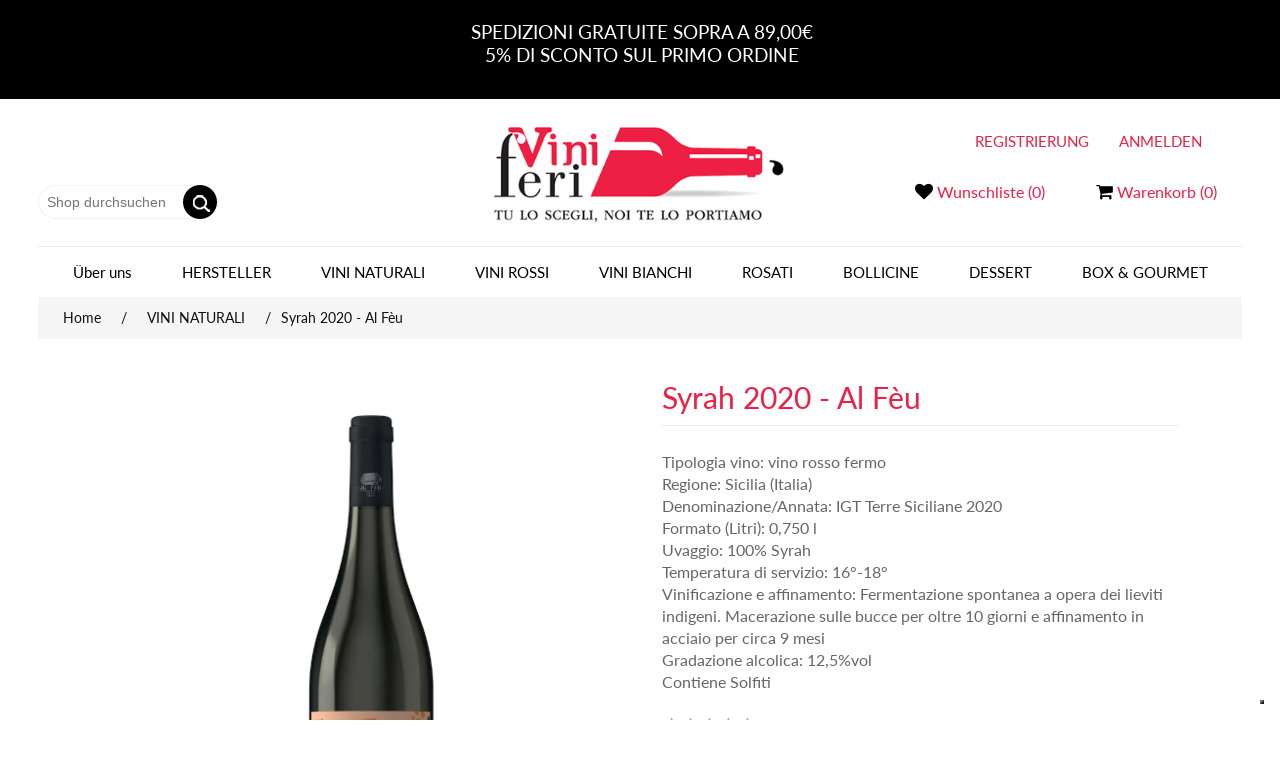

--- FILE ---
content_type: text/html; charset=utf-8
request_url: https://www.viniferi.com/de/syrah-2020-al-f%C3%A8u
body_size: 18548
content:


<!DOCTYPE html>
<html class="html-product-details-page">
<head>
    <title>Syrah 2020 - Al F&#232;u | Viniferi Shop Online</title>
    <meta http-equiv="Content-type" content="text/html;charset=UTF-8" />
    <meta name="description" content="vino rosso fermo e naturale siciliano da uve Syrah della cantina Al F&#232;u, annata 2020, dalla provincia di Trapani" />
    <meta name="keywords" content="vino, vino rosso, naturale, vino igp, vino al feu, syrah, sicilia, online, shop" />
    <meta name="viewport" content="width=device-width, initial-scale=1" />
    <meta name="google-site-verification" content="Dllq7RpCkh-vU2FTSAopR8JzbpJhEizX6x97c0ZSUas" />
    <link href='/Administration/Content/fontAwesome/css/font-awesome-4.6.3.min.css' rel='stylesheet' type='text/css' />
    <meta property="og:type" content="product" />
<meta property="og:title" content="Syrah 2020 - Al F&#232;u" />
<meta property="og:description" content="vino rosso fermo e naturale siciliano da uve Syrah della cantina Al F&#232;u, annata 2020, dalla provincia di Trapani" />
<meta property="og:image" content="https://www.viniferi.com/content/images/thumbs/0002771_syrah-2020-al-feu_550.png" />
<meta property="og:url" content="https://www.viniferi.com/syrah-2020-al-f%C3%A8u" />
<meta property="og:site_name" content="Viniferi" />
<meta property="twitter:card" content="summary" />
<meta property="twitter:site" content="Viniferi" />
<meta property="twitter:title" content="Syrah 2020 - Al F&#232;u" />
<meta property="twitter:description" content="vino rosso fermo e naturale siciliano da uve Syrah della cantina Al F&#232;u, annata 2020, dalla provincia di Trapani" />
<meta property="twitter:image" content="https://www.viniferi.com/content/images/thumbs/0002771_syrah-2020-al-feu_550.png" />
<meta property="twitter:url" content="https://www.viniferi.com/syrah-2020-al-f%C3%A8u" />

    
    
    
    <link href="/bundles/styles/ai2sdprlyd0yx7o5uhthqbyrobt3lz-zuoo1kjv-6ka1?v=B05zWNupF5bxD-z3tGa5sdwO_ZV9XrmYZap_xOqwGj41" rel="stylesheet"/>


    <script src="/bundles/scripts/a4xddt2hdpuyrkcean2z-jcnyyknp-m_yvgepwdoor41?v=dSLBDdcCFCEzWEQfQ6oOCytZp3hp0hdnysr0whcPrw81"></script>


    <link rel="canonical" href="https://www.viniferi.com/de/syrah-2020-al-f%C3%A8u" />

    
    
    
    
<link rel="shortcut icon" href="https://www.viniferi.com/favicon.ico" />
    
         <script type="text/javascript">
         // <![CDATA[
           
      window.addEventListener( "pageshow", function ( event ) {
       $(document).ready(function(){
        var historyTraversal = event.persisted || 
                        ( typeof window.performance != "undefined" && 
                             window.performance.navigation.type === 2 );
        if ( historyTraversal ) {
    // Handle page restore.
    //window.location.reload();
    // AjaxCart.setLoadWaiting(true);
       $.ajax({
       url: window.location.href,
       success: function() {

      //window.location.reload(); // This is not jQuery but simple plain ol' JS
      
      //AjaxCart.init(false, '.header-links .cart-qty', '.header-links .wishlist-qty', '#flyout-cart');
       //$("#header-links").load();
      $("#header-links").load(location.href+" #header-links>*","");
        $("#flyout-cart").load(location.href+" #flyout-cart>*","");
              }
           });
          }
        });
      });
     // ]]>

    </script>
    <script type="text/javascript">
        $(document).ready(function () {
            $(window).scroll(function () {
            
              $('.cd-btn').on('click', function (event) {
                event.preventDefault();
                $('.cd-panel').addClass('is-visible');
            });
            //clode the lateral panel
            $('.cd-panel').on('click', function (event) {
                if  ($(event.target).is('.cd-panel-close')) {
                    $('.cd-panel').removeClass('is-visible');
                    event.preventDefault();
                }
            });
            
                if ($(this).scrollTop() > 100) {
                    $('.scrollToTop').fadeIn();
                } else {
                    $('.scrollToTop').fadeOut();
                }


                if ($(this).scrollTop() > 137) {
                    $('.header-menu').addClass('Fixed');
                } else {
                    $('.header-menu').removeClass('Fixed');
                }
            });

            //Click event to scroll to top
            $('.scrollToTop').click(function () {
                $('html, body').animate({ scrollTop: 0 }, 800);
                return false;
            });

        });
    </script>
    <link href="/Themes/DefaultClean/Content/css/jquery.parallaxer.css" rel="stylesheet" type="text/css" />
    <script src="/Scripts/jquery.parallaxer.js" type="text/javascript"></script>
    <link rel='stylesheet' href='/Content/animate.min.css' type='text/css' media='all' />
    <link rel='stylesheet' href='/Themes/DefaultClean/Content/css/tooltip.css' type='text/css' media='all' />
    <link rel="stylesheet" type="text/css" href="/Themes/DefaultClean/Content/css/menu.css" />
    <script type="text/javascript">
var _iub = _iub || [];
_iub.csConfiguration = {"gdprAppliesGlobally":false,"floatingPreferencesButtonDisplay":"bottom-right","consentOnContinuedBrowsing":false,"whitelabel":false,"lang":"it","siteId":2028573,"reloadOnConsent":true,"enableRemoteConsent":true,"askConsentAtCookiePolicyUpdate":true,"perPurposeConsent":true,"cookiePolicyId":89217889, "banner":{ "acceptButtonDisplay":true,"customizeButtonDisplay":true,"listPurposes":true,"position":"float-top-center","rejectButtonDisplay":true,"explicitWithdrawal":true }};
</script>
<script type="text/javascript" src="//cdn.iubenda.com/cs/iubenda_cs.js" charset="UTF-8" async></script>

<!-- Facebook Pixel Code -->
<script   type="text/plain" class="_iub_cs_activate-inline"  >
!function(f,b,e,v,n,t,s)
{if(f.fbq)return;n=f.fbq=function(){n.callMethod?
n.callMethod.apply(n,arguments):n.queue.push(arguments)};
if(!f._fbq)f._fbq=n;n.push=n;n.loaded=!0;n.version='2.0';
n.queue=[];t=b.createElement(e);t.async=!0;
t.src=v;s=b.getElementsByTagName(e)[0];
s.parentNode.insertBefore(t,s)}(window, document,'script',
'https://connect.facebook.net/en_US/fbevents.js');
fbq('init', '829580241140334');
fbq('track', 'PageView');
</script>
<noscript><img height="1" width="1" style="display:none"
class="_iub_cs_activate" src="//cdn.iubenda.com/cookie_solution/empty.html"  suppressedsrc="https://www.facebook.com/tr?id=829580241140334&ev=PageView&noscript=1"
/></noscript>
<!-- End Facebook Pixel Code -->
<meta name="facebook-domain-verification" content="bwk840o7ibg26n77z8tk1n1eot5ure" />
<!-- Global site tag (gtag.js) - Google Ads: 529006456 -->
<script  type="text/plain" class="_iub_cs_activate"  async suppressedsrc="https://www.googletagmanager.com/gtag/js?id=AW-529006456"></script>
<script   type="text/plain" class="_iub_cs_activate-inline">
  window.dataLayer = window.dataLayer || [];
  function gtag(){dataLayer.push(arguments);}
  gtag('js', new Date());
  gtag('config', 'AW-529006456');
</script>

</head>
<body>

    <a href="#" class="scrollToTop">&nbsp;</a>
    



<div class="ajax-loading-block-window" style="display: none">
</div>
<div id="dialog-notifications-success" title="Benachrichtigung" style="display:none;">
</div>
<div id="dialog-notifications-error" title="Fehler" style="display:none;">
</div>
<div id="dialog-notifications-warning" title="Warnung" style="display:none;">
</div>
<div id="bar-notification" class="bar-notification">
    <div class="cd-panel-container  popup">
        <div class="cd-panel-content">
            <a href="#0" class="cd-panel-close">Close</a>
            
        </div>
        </div>
    </div>
        



<!--[if lte IE 7]>
    <div style="clear:both;height:59px;text-align:center;position:relative;">
        <a href="http://www.microsoft.com/windows/internet-explorer/default.aspx" target="_blank">
            <img src="/Themes/DefaultClean/Content/images/ie_warning.jpg" height="42" width="820" alt="You are using an outdated browser. For a faster, safer browsing experience, upgrade for free today." />
        </a>
    </div>
<![endif]-->


<div class="master-wrapper-page">
    
    <div class="header" style=" background-color: #000">
           <div class="header_container"><div class="claim">    <div class="topic-block">
        <div class="topic-block-body">
            <p style="text-align: center;">SPEDIZIONI GRATUITE SOPRA A 89,00€</p>
<p style="text-align: center;">5% DI SCONTO SUL PRIMO ORDINE</p>
<p style="text-align: center;"> </p>
        </div>
    </div>
</div></div>
        </div><div class="header" >
<div class="header">
        
        <div class="header-up per">
            <div class="header_container">
                <div class="header-selectors-wrapper">
                

                    
                    
                   
                    
                </div>

                
            </div>
        </div>
        <div class="header-lower">
            <div class="header_container">
                <div class="header_content">
                        <div class="language-selector">
            <ul class="language-list">
                    <li>
                        <a href="/de/changelanguage/2?returnurl=%2fde%2fsyrah-2020-al-f%c3%a8u" title="Italian">
                            <img title='Italian' alt='Italian' 
                                 src="/Content/Images/flags/it.png " />
                        </a>
                    </li>
                    <li>
                        <a href="/de/changelanguage/3?returnurl=%2fde%2fsyrah-2020-al-f%c3%a8u" title="Tedesco">
                            <img title='Tedesco' alt='Tedesco'  class=selected
                                 src="/Content/Images/flags/de.png " />
                        </a>
                    </li>
            </ul>

    </div>

                    <div class="search-box store-search-box">
                        <form action="/de/search" id="small-search-box-form" method="get">    <input type="text" class="search-box-text" id="small-searchterms" autocomplete="off" name="q" placeholder="Shop durchsuchen" />
    <input type="submit" class="button-1 search-box-button" value=" " />
        <script type="text/javascript">
            $("#small-search-box-form").submit(function(event) {
                if ($("#small-searchterms").val() == "") {
                    alert('Suchbegriffe eingeben');
                    $("#small-searchterms").focus();
                    event.preventDefault();
                }
            });
        </script>
        
            <script type="text/javascript">
                $(document).ready(function() {
                    $('#small-searchterms').autocomplete({
                            delay: 500,
                            minLength: 3,
                            source: '/de/catalog/searchtermautocomplete',
                            appendTo: '.search-box',
                            select: function(event, ui) {
                                $("#small-searchterms").val(ui.item.label);
                                setLocation(ui.item.producturl);
                                return false;
                            }
                        })
                        .data("ui-autocomplete")._renderItem = function(ul, item) {
                            var t = item.label;
                            //html encode
                            t = htmlEncode(t);
                            return $("<li></li>")
                                .data("item.autocomplete", item)
                                .append("<a><span>" + t + "</span></a>")
                                .appendTo(ul);
                        };
                });
            </script>
        
</form>
                    </div>
                    <div class="header-logo">
                        <a href="/de/">
    <img title="" alt="Viniferi" src="https://www.viniferi.com/Themes/DefaultClean/Content/images/logo.png">
</a>
                    </div>

                    <div class="header-links-wrapper">
                        <div class="header-links  wow fadeIn"  id="header-links">
    <ul>
        
      
                    <li>
                <a href="/de/wishlist" class="ico-wishlist"><i class="fa fa-heart" style="font-size:18px"></i>
                    <span class="wishlist-label">Wunschliste</span>
                    <span class="wishlist-qty">(0)</span>
                </a>
            </li>
                    <li id="topcartlink"   >
                
                <a href="/de/cart" class="ico-cart"><i class="fa fa-shopping-cart" style="font-size:18px"></i>
                     <span class="cart-label">Warenkorb</span>
                    <span class="cart-qty">(0)</span>
                </a>
            </li>
        
    </ul>
    <ul  class="account" >        <li><a href="/de/register" class="ico-register">Registrierung</a></li>
            <li><a href="/de/login" class="ico-login">Anmelden</a></li>
</ul>
            <script type="text/javascript">
            $(document).ready(function () {
                $('.header').on('mouseenter', '#topcartlink', function () {
                    $('#flyout-cart').addClass('active');
                });
                $('.header').on('mouseleave', '#topcartlink', function () {
                    $('#flyout-cart').removeClass('active');
                });
                $('.header').on('mouseenter', '#flyout-cart', function () {
                    $('#flyout-cart').addClass('active');
                });
                $('.header').on('mouseleave', '#flyout-cart', function () {
                    $('#flyout-cart').removeClass('active');
                });
            });
        </script>
</div>

                        <div id="flyout-cart" class="flyout-cart">
    <div class="mini-shopping-cart">
        <div class="count">
Sie haben keine Artikel im Warenkorb.        </div>
    </div>
</div>

                    </div>
                </div>
                </div>
        </div>
    </div>

    <script type="text/javascript">
        AjaxCart.init(false, '.header-links .cart-qty', '.header-links .wishlist-qty', '#flyout-cart');
    </script>
    <div class="header-menu">
        

<ul class="top-menu">
    
    
    
    <li><a href="/de/chi-siamo-2">Über uns</a>
    <div class="sublist-toggle"></div>
    <ul class="sublist first-level">
        <li><a href="/de/chi-siamo-2">CHI SIAMO</a></li>
        <li><a href="/de/seidenschals">RASSEGNA STAMPA</a></li>
    </ul></li>
    <li    style="text-transform:uppercase"><a href="/de/manufacturer/all">Hersteller</a></li>

   
    <li>
        <a href="/de/vini-naturali">VINI NATURALI
        </a>

    </li>
    <li>
        <a href="/de/vini-rossi">VINI ROSSI
        </a>
                <div class="sublist-toggle"></div>
                <ul class="sublist first-level">
    <li>
        <a href="/de/nord-italia">Nord Italia
        </a>

    </li>
    <li>
        <a href="/de/centro-italia">Centro Italia
        </a>

    </li>
    <li>
        <a href="/de/sud-isole">Sud &amp; Isole
        </a>

    </li>
    <li>
        <a href="/de/rossi-di-montagna-2">Rossi di Montagna
        </a>

    </li>
                        <li><a href="/de/vini-rossi"   style="color: #EE1F44;">Vedi Tutto</a></li>
                </ul>

    </li>
    <li>
        <a href="/de/vini-bianchi">VINI BIANCHI
        </a>
                <div class="sublist-toggle"></div>
                <ul class="sublist first-level">
    <li>
        <a href="/de/nord-italia-2">Nord Italia
        </a>

    </li>
    <li>
        <a href="/de/centro-italia-2">Centro Italia
        </a>

    </li>
    <li>
        <a href="/de/migliori-vini-bianchi-del-sud-italia-vendita-online">Sud &amp; Isole
        </a>

    </li>
    <li>
        <a href="/de/orange-wines">Orange Wines
        </a>

    </li>
                        <li><a href="/de/vini-bianchi"   style="color: #EE1F44;">Vedi Tutto</a></li>
                </ul>

    </li>
    <li>
        <a href="/de/rosati">ROSATI
        </a>

    </li>
    <li>
        <a href="/de/bolliccine">BOLLICINE
        </a>

    </li>
    <li>
        <a href="/de/da-dessert">DESSERT
        </a>

    </li>
    <li>
        <a href="/de/gourmet">BOX &amp; GOURMET
        </a>

    </li>

    
                        
</ul>

    <div class="menu-toggle">Menu</div>
    <ul class="top-menu mobile">
        
            <li>
        <a href="/de/vini-naturali">VINI NATURALI
        </a>

    </li>
    <li>
        <a href="/de/vini-rossi">VINI ROSSI
        </a>
                <div class="sublist-toggle"></div>
                <ul class="sublist first-level">
    <li>
        <a href="/de/nord-italia">Nord Italia
        </a>

    </li>
    <li>
        <a href="/de/centro-italia">Centro Italia
        </a>

    </li>
    <li>
        <a href="/de/sud-isole">Sud &amp; Isole
        </a>

    </li>
    <li>
        <a href="/de/rossi-di-montagna-2">Rossi di Montagna
        </a>

    </li>
                        <li><a href="/de/vini-rossi"   style="color: #EE1F44;">Vedi Tutto</a></li>
                </ul>

    </li>
    <li>
        <a href="/de/vini-bianchi">VINI BIANCHI
        </a>
                <div class="sublist-toggle"></div>
                <ul class="sublist first-level">
    <li>
        <a href="/de/nord-italia-2">Nord Italia
        </a>

    </li>
    <li>
        <a href="/de/centro-italia-2">Centro Italia
        </a>

    </li>
    <li>
        <a href="/de/migliori-vini-bianchi-del-sud-italia-vendita-online">Sud &amp; Isole
        </a>

    </li>
    <li>
        <a href="/de/orange-wines">Orange Wines
        </a>

    </li>
                        <li><a href="/de/vini-bianchi"   style="color: #EE1F44;">Vedi Tutto</a></li>
                </ul>

    </li>
    <li>
        <a href="/de/rosati">ROSATI
        </a>

    </li>
    <li>
        <a href="/de/bolliccine">BOLLICINE
        </a>

    </li>
    <li>
        <a href="/de/da-dessert">DESSERT
        </a>

    </li>
    <li>
        <a href="/de/gourmet">BOX &amp; GOURMET
        </a>

    </li>
                    <li><a href="/de/chi-siamo-2">CHI SIAMO</a></li>
            <li><a href="/de/seidenschals">RASSEGNA STAMPA</a></li>
                                                        
    </ul>
    <script type="text/javascript">
        $(document).ready(function () {
            $('.menu-toggle').click(function () {
                $(this).siblings('.top-menu.mobile').slideToggle('slow');
            });
            $('.top-menu.mobile .sublist-toggle').click(function () {
                $(this).siblings('.sublist').slideToggle('slow');
            });
        });
    </script>





    </div>
    <div class="master-wrapper-content">
        


        
    
    <div class="breadcrumb">
        <ul>
            
            <li>
                <span itemscope itemtype="http://data-vocabulary.org/Breadcrumb">
                    <a href="/de/" itemprop="url">
                        <span itemprop="title">Home</span>
                    </a>
                </span>
                <span class="delimiter">/</span>
            </li>
                <li>
                    <span itemscope itemtype="http://data-vocabulary.org/Breadcrumb">
                        <a href="/de/vini-naturali" itemprop="url">
                            <span itemprop="title">VINI NATURALI</span>
                        </a>
                    </span>
                    <span class="delimiter">/</span>
                </li>
            <li>
                <strong class="current-item">Syrah 2020 - Al F&#232;u</strong>
                
                
            </li>
        </ul>
    </div>


            <div class="master-column-wrapper">
            

    <div class="center-1">
        
        
<!--product breadcrumb-->

<div class="page product-details-page">
    <div class="page-body">
        
<form action="/de/syrah-2020-al-f%C3%A8u" id="product-details-form" method="post">            <div itemscope itemtype="http://schema.org/Product" data-productid="1544">
                <div class="product-essential">
                    
                    <!--product pictures-->
                    
<div class="gallery">
    <div class="picture">
            <img alt="Vino rosso Syrah 2020 - Al F&#232;u" src="https://www.viniferi.com/content/images/thumbs/0002771_syrah-2020-al-feu_550.png" title="Vino rosso Syrah 2020 - Al F&#232;u" itemprop="image" id="main-product-img-1544" />
    </div>
</div>
                    
                    <div class="overview">
                        
                        <div class="product-name">
                            <h1 itemprop="name">
                                Syrah 2020 - Al F&#232;u
                            </h1>
                        </div>
                            <div class="short-description">
                                Tipologia vino: vino rosso fermo<br />Regione: Sicilia (Italia)<br />Denominazione/Annata: IGT Terre Siciliane 2020<br />Formato (Litri): 0,750 l<br />Uvaggio: 100% Syrah<br />Temperatura di servizio: 16°-18°<br />Vinificazione e affinamento: Fermentazione spontanea a opera dei lieviti indigeni. Macerazione sulle bucce per oltre 10 giorni e affinamento in acciaio per circa 9 mesi<br />Gradazione alcolica: 12,5%vol<br />Contiene Solfiti
                            </div>
                        
                        <!--product reviews-->
                        
    <div class="product-reviews-overview" >
        <div class="product-review-box">
            <div class="rating">
                <div style="width: 0%">
                </div>
            </div>
        </div>

            <div class="product-no-reviews">
                <a href="/de/productreviews/1544">Geben Sie eine Produktbewertung ab.</a>
            </div>
    </div>

                        <!--manufacturers-->
                            <div class="manufacturers">
            <span class="label">Hersteller:</span>
        <span class="value">
                <a href="/de/al-f%C3%A8u">Al F&#232;u</a>
        </span>
    </div>

                        <!--availability-->
                        
                        <!--SKU, MAN, GTIN, vendor-->
                        
<div class="additional-details">
    
            </div>
                        <!--delivery-->
                        
                        <!--sample download-->
                        
                        <!--attributes-->

                        <!--gift card-->

                        <!--rental info-->

                        <!--price & add to cart-->
    <div class="prices" itemprop="offers" itemscope itemtype="http://schema.org/Offer">
            <div class="                            product-price
">
<span                                            itemprop="price" content="20.00" class="price-value-1544" 
>
                    €20,00 inkl. Steuer
                </span>
            </div>
                <meta itemprop="priceCurrency" content="EUR"/>
    </div>

<script type="text/plain" class="_iub_cs_activate-inline" >
fbq('track', 'ViewContent', {
  content_name: 'Syrah 2020 - Al F&#232;u',
  content_category: 'Syrah 2020 - Al F&#232;u',
  content_ids: ['1544'],
  content_type: 'product',
  value: 20.00 inkl. Steuer,
  currency: 'EUR'
});
</script>

    <div class="add-to-cart">
                            <div class="add-to-cart-panel">
                <label class="qty-label" for="addtocart_1544_EnteredQuantity">Menge:</label>
<input class="qty-input" data-val="true" data-val-number="The field Menge must be a number." id="addtocart_1544_EnteredQuantity" name="addtocart_1544.EnteredQuantity" type="text" value="1" />                    <script type="text/javascript">
                        $(document).ready(function () {
                            $("#addtocart_1544_EnteredQuantity").keydown(function (event) {
                                if (event.keyCode == 13) {
                                    $("#add-to-cart-button-1544").click();
                                    return false;
                                }
                            });
                        });
                    </script>
                                    <input type="button" id="add-to-cart-button-1544" class="button-1 add-to-cart-button" value="Kaufen" data-productid="1544" onclick="AjaxCart.addproducttocart_details('/de/addproducttocart/details/1544/1', '#product-details-form');return false;Aggiungi();" />

            </div>
        
    </div>

       
             <script type="text/plain" class="_iub_cs_activate-inline" >
           function Aggiungi() {
              fbq('track', 'AddToCart', {
              content_name: 'Syrah 2020 - Al F&#232;u',
              content_category: 'Syrah 2020 - Al F&#232;u',
              content_ids: ['1544'],
              content_type: 'product',
              value: 20.00,
              currency: 'EUR'
       });
};
        </script>
                        <!--wishlist, compare, email a friend-->
                        <div class="overview-buttons">
                            
    <div class="add-to-wishlist">
        <input type="button" id="add-to-wishlist-button-1544" class="button-2 add-to-wishlist-button" value="Zur Wunschliste zugef&#252;gt" data-productid="1544" onclick="AjaxCart.addproducttocart_details('/de/addproducttocart/details/1544/2', '#product-details-form');return false;"/>
    </div>

                            

                            
                            
                        </div>
                        

                        
                    </div>
                        <div class="full-description" itemprop="description">
                            <p> </p>
<p>Il Syrah è una varietà diffusa in Sicilia perchè trova un territorio con caratteristiche pedoclimatiche che ne esprimono al meglio qualità e temperamento: in questa particolare interpretazione di Al Fèu, lo troviamo intenso, complesso e di grande finezza, un rosso di carattere che riesce a espreimere al tempo stesso eleganza e grande bevibilità. Bellissimo prima di tutto il suo colore <strong>rosso rubino intenso</strong>, impenetrabile. Il naso ci accompagna in un viaggio ricco di tante diverse sfumature, note fruttate di frutti di bosco, note speziate di tabacco e speziatura di pepe nero. <strong>Balsamico</strong>, ricorda la salvia come erba aromatica e l'eucalipto. Suadente e intrigante, al palato si rivela morbido, caldo, con una freschezza che riesce bene a controbilanciare la struttura e l'intensità gusto-olfattiva! Persistente, fine, è un vino armonico che con <strong>potenza ed eleganza</strong> rende al meglio un territorio magico come quello trapanese! Da abbinare alla cacciagione in umido, come la lepre in salmì!</p>
<p> </p>
<p> </p>
<p> </p>
<p> </p>
<p> </p>
<p> </p>
<p> </p>
<p> </p>
<p> </p>
<p> </p>
<p><strong>Scheda prodotto</strong></p>
<div>
<p> </p>
<table id="product-attribute-specs-table" class="data table additional-attributes" width="306">
<tbody>
<tr><th class="col label" scope="row">Tipologia vino</th>
<td class="col data" data-th="Tipologia vino">Vino rosso fermo</td>
</tr>
<tr><th class="col label" scope="row">Denominazione/Annata</th>
<td class="col data" data-th="Vitigno e Denominazione">IGT Terre Siciliane 2020</td>
</tr>
<tr><th class="col label" scope="row">Formato (Litri)</th>
<td class="col data" data-th="Formato (Litri)">0.750 lt</td>
</tr>
<tr><th class="col label" scope="row">Uvaggio</th>
<td class="col data" data-th="Uvaggio">100% Syrah</td>
</tr>
<tr><th class="col label" scope="row">Temperatura di servizio</th>
<td class="col data" data-th="Temperatura di servizio">16°-18°</td>
</tr>
<tr><th class="col label" scope="row">Vinificazione e affinamento</th>
<td class="col data" data-th="Provenienza">Fermentazione spontanea a opera dei lieviti indigeni. Macerazione sulle bucce per oltre 10 giorni e affinamento in acciaio per circa 9 mesi</td>
</tr>
<tr><th class="col label" scope="row">Gradazione alcolica </th>
<td class="col data" data-th="Pressione Manometroca">12,5%vol</td>
</tr>
</tbody>
</table>
</div>
<div> </div>
<div> </div>
<div> </div>
<p> </p>
<p>Al Fèu 1915 è un'antichissima azienda agricola della Sicilia Occidentale, situata tra <strong>Trapani</strong> e <strong>Marsala</strong>. Qui la famiglia Rizzo, di nobili origini attestate e documentate fin dal XIII secolo, produce vini naturali all'interno di un vigneto complessivo di sette ettari. Si tratta di vigneti storici, di proprietà della famiglia in Contrada Falconeria e Pozzillo, posti ad un'altitudine di circa 250/300 metri sul livello del mare. I <strong>terreni argillosi</strong> e calcarei esaltano le varietà autoctone di <strong>Catarratto</strong> e <strong>Inzolia</strong>, da cui si produce un sontuoso bianco macerato. Per i rossi, è il <strong>Syrah</strong> a dominare la scena come varietà internazionale, poiché adatta a questo terroir, vicino al mare e caratterizzato da decise escursioni termiche tra giorno e notte. Il lavoro in vigna si concentra tutto sulla grande qualità dell'uva, mentre in cantina si è scelta una filosofia produttiva tutta naturale, secondo i principi di <strong>Vin Natur</strong>, portando avanti fermentazioni spontanee, senza aggiunta di lieviti selezionati. Non si effettuano inoltre lavorazioni correttive, né si aggiungono additivi, riprendendo un vecchio modo di fare vino, che è quello tradizionalista e contadino di Michele Rizzo, che nel 1915 si trasferì in queste campagne avviando il lavoro viticolo sui primi appezzamenti della tenuta! L'eredità, preziosissima e antica del <strong>trisnonno Rizzo</strong>, è la preziosa bussola che orienta oggi il lavoro del vignaiolo che, con altrattanta passione e abnegazione, porta avanti questa tradizione enologica. Vini unici e estremamente <strong>territoria</strong>li, caratterizzati da grande <strong>bevibilità</strong> e da una struttura delicata da un punto di vista alcolico, obiettivo non semplice da raggiungere in questo territorio.</p>
<p><br class="Apple-interchange-newline" /><br /></p>
                        </div>
                </div>
                
                <div class="product-collateral">
                        <div class="product-specs-box">
        <div class="title">
            <strong>Produktspezifikation</strong>
        </div>
        <div class="table-wrapper">
            <table class="data-table">
                <colgroup>
                    <col width="25%" />
                    <col />
                </colgroup>
                <tbody>
                        <tr  class="odd">
                            <td class="spec-name">
                                Tipo
                            </td>
                            <td class="spec-value">
                                    <div class="attribute-squares color-squares">
                                        <span class="attribute-square-container" title="Rosso">
                                            <span class="attribute-square" style="background-color: #b4221d;">&nbsp;</span>
                                        </span>
                                    </div>
                            </td>
                        </tr>
                </tbody>
            </table>
        </div>
    </div>

                    
                </div>
                    <div class="also-purchased-products-grid product-grid">
        <div class="title">
            <strong>Benutzer, die diesen Artikel gekauft haben, haben auch gekauft</strong>
        </div>
        <div class="item-grid">
                <div class="item-box">
<div class="product-item" data-productid="1535">


    <div class="picture">
        <a href="/de/tzingarella-2018-monte-bernardi" title="vino rosso Tzingarella 2020- Monte Bernardi">
            <img alt="vino rosso Tzingarella 2020- Monte Bernardi" src="https://www.viniferi.com/content/images/thumbs/0002736_tzingarella-2020-monte-bernardi_415.png" title="vino rosso Tzingarella 2020- Monte Bernardi" />
        </a>
    </div>
    <div class="details">
                 <h2 class="product-title">
            <a href="/de/tzingarella-2018-monte-bernardi">Tzingarella 2020  - Monte Bernardi</a>
        </h2>
        
   
                    <div class="product-rating-box" title="0 Bewertung(en)">
                <div class="rating">
                    <div style="width: 0%">
                    </div>
                </div>
            </div>
        <div class="description">
            Tipologia vino: Vino rosso fermo
Denominazione/Annata: IGT Colli della Toscana Centrale 2020
Regione:Toscana
Formato (Litri): 0.75 lt
Uvaggio: Merlot (40%),Cabernet Sauvignon (40%), Cabernet Franc (15%), Colorino (5%)
Temperatura di servizio: 16-18°
Vinificazione e affinamento: Fermentazione e macerazione in vasche di acciaio, sui lieviti autoctoni. Maturazione in barrique e tonneaux francesi per 12 mesi, affinamento finale in bottiglia per 3 mesi; 
Gradazione alcolica: 13,5%vol
Contiene solfiti
        </div>
            
            <div class="prices">
                <span class="price actual-price">€16,00 inkl. Steuer</span>
                            </div>
                 
            
              <div class="add-info">
            <div class="buttons">
                
                    <input type="button" value="Kaufen" class="button-2 product-box-add-to-cart-button" id="add-to-cart-button-1535" onclick="AjaxCart.addproducttocart_catalog('/de/addproducttocart/catalog/1535/1/1');return false;Aggiungi(1535);" />
                                                    <input type="button" value="Wunschliste" title="Wunschliste" class="button-2 add-to-wishlist-button" onclick="AjaxCart.addproducttocart_catalog('/de/addproducttocart/catalog/1535/2/1');return false;" />
                </div>
                </div>
                
                </div>
                  </div>
                     
<script>
$(document).ready(function(){
  $('[data-toggle="tooltip"]').tooltip();   
});
</script>

     
      <script type="text/javascript">
           function Aggiungi(product) {
              fbq('track', 'AddToCart', {
              content_name: 'Tzingarella 2020  - Monte Bernardi',
              content_category: 'Tzingarella 2020  - Monte Bernardi',
              content_ids: ['1535'],
              content_type: 'product',
              value: 16.00 inkl. Steuer,
              currency: 'EUR'
           });
         };
        </script>
</div>
                <div class="item-box">
<div class="product-item" data-productid="1534">


    <div class="picture">
        <a href="/de/chianti-classico-riserva-2018-monte-bernardi" title="Zeige Details f&#252;r Chianti Classico Riserva 2019 - Monte Bernardi">
            <img alt="Bild von Chianti Classico Riserva 2019 - Monte Bernardi" src="https://www.viniferi.com/content/images/thumbs/0002735_chianti-classico-riserva-2019-monte-bernardi_415.png" title="Zeige Details f&#252;r Chianti Classico Riserva 2019 - Monte Bernardi" />
        </a>
    </div>
    <div class="details">
                 <h2 class="product-title">
            <a href="/de/chianti-classico-riserva-2018-monte-bernardi">Chianti Classico Riserva 2019 - Monte Bernardi</a>
        </h2>
        
   
                    <div class="product-rating-box" title="0 Bewertung(en)">
                <div class="rating">
                    <div style="width: 0%">
                    </div>
                </div>
            </div>
        <div class="description">
            Tipologia vino: Vino rosso fermo
Regione: Toscana
Denominazione/Annata: DOCG Chianti Classico 
Riserva 2019
Formato (Litri): 0.75 lt
Uvaggio: 95% Sangiovese, 5% Colorino
Temperatura di servizio: 16-18°
Vinificazione e affinamento: Fermentazione e macerazione in vasche di cemento, su lieviti autoctoni per trenta giorni. Affinamento in botti grandi di rovere per almeno 24 mesi, affinamento finale di 6 mesi in bottiglia.
Gradazione alcolica: 13,5%vol
Contiene solfiti
        </div>
            
            <div class="prices">
                <span class="price actual-price">€25,00 inkl. Steuer</span>
                            </div>
                 
            
              <div class="add-info">
            <div class="buttons">
                
                    <input type="button" value="Kaufen" class="button-2 product-box-add-to-cart-button" id="add-to-cart-button-1534" onclick="AjaxCart.addproducttocart_catalog('/de/addproducttocart/catalog/1534/1/1');return false;Aggiungi(1534);" />
                                                    <input type="button" value="Wunschliste" title="Wunschliste" class="button-2 add-to-wishlist-button" onclick="AjaxCart.addproducttocart_catalog('/de/addproducttocart/catalog/1534/2/1');return false;" />
                </div>
                </div>
                
                </div>
                  </div>
                     
<script>
$(document).ready(function(){
  $('[data-toggle="tooltip"]').tooltip();   
});
</script>

     
      <script type="text/javascript">
           function Aggiungi(product) {
              fbq('track', 'AddToCart', {
              content_name: 'Chianti Classico Riserva 2019 - Monte Bernardi',
              content_category: 'Chianti Classico Riserva 2019 - Monte Bernardi',
              content_ids: ['1534'],
              content_type: 'product',
              value: 25.00 inkl. Steuer,
              currency: 'EUR'
           });
         };
        </script>
</div>
                <div class="item-box">
<div class="product-item" data-productid="183">


    <div class="picture">
        <a href="/de/docg-aglianico-del-taburno-riserva-vigna-catarratte" title="Zeige Details f&#252;r Aglianico del Taburno Riserva Vigne Catarratte 2010 -F.vecchia">
            <img alt="Bild von Aglianico del Taburno Riserva Vigne Catarratte 2010 -F.vecchia" src="https://www.viniferi.com/content/images/thumbs/0002051_aglianico-del-taburno-riserva-vigne-catarratte-2010-fvecchia_415.jpeg" title="Zeige Details f&#252;r Aglianico del Taburno Riserva Vigne Catarratte 2010 -F.vecchia" />
        </a>
    </div>
    <div class="details">
                 <h2 class="product-title">
            <a href="/de/docg-aglianico-del-taburno-riserva-vigna-catarratte">Aglianico del Taburno Riserva Vigne Catarratte 2010 -F.vecchia</a>
        </h2>
        
   
                    <div class="product-rating-box" title="0 Bewertung(en)">
                <div class="rating">
                    <div style="width: 0%">
                    </div>
                </div>
            </div>
        <div class="description">
            Tipologia vino: Vino rosso fermo
Denominazione: DOCG Aglianico del Taburno Riserva 2010
Formato (Litri)	0.75 lt
Uvaggio: Aglianico 100%
Temperatura di servizio: 16°-18°
Gradazione alcolica: 15,5%vol
        </div>
            
            <div class="prices">
                <span class="price actual-price">€40,00 inkl. Steuer</span>
                            </div>
                 
            
              <div class="add-info">
            <div class="buttons">
                
                    <input type="button" value="Kaufen" class="button-2 product-box-add-to-cart-button" id="add-to-cart-button-183" onclick="AjaxCart.addproducttocart_catalog('/de/addproducttocart/catalog/183/1/1');return false;Aggiungi(183);" />
                                                    <input type="button" value="Wunschliste" title="Wunschliste" class="button-2 add-to-wishlist-button" onclick="AjaxCart.addproducttocart_catalog('/de/addproducttocart/catalog/183/2/1');return false;" />
                </div>
                </div>
                
                </div>
                  </div>
                     
<script>
$(document).ready(function(){
  $('[data-toggle="tooltip"]').tooltip();   
});
</script>

     
      <script type="text/javascript">
           function Aggiungi(product) {
              fbq('track', 'AddToCart', {
              content_name: 'Aglianico del Taburno Riserva Vigne Catarratte 2010 -F.vecchia',
              content_category: 'Aglianico del Taburno Riserva Vigne Catarratte 2010 -F.vecchia',
              content_ids: ['183'],
              content_type: 'product',
              value: 40.00 inkl. Steuer,
              currency: 'EUR'
           });
         };
        </script>
</div>
                <div class="item-box">
<div class="product-item" data-productid="1378">


    <div class="picture">
        <a href="/de/doc-cortona-syrah-il-castagno-fabrizio-dionisio" title="Zeige Details f&#252;r Il Castagno 2016 - Fabrizio Dionisio">
            <img alt="Bild von Il Castagno 2016 - Fabrizio Dionisio" src="https://www.viniferi.com/content/images/thumbs/0002020_il-castagno-2016-fabrizio-dionisio_415.jpeg" title="Zeige Details f&#252;r Il Castagno 2016 - Fabrizio Dionisio" />
        </a>
    </div>
    <div class="details">
                 <h2 class="product-title">
            <a href="/de/doc-cortona-syrah-il-castagno-fabrizio-dionisio">Il Castagno 2016 - Fabrizio Dionisio</a>
        </h2>
        
   
                    <div class="product-rating-box" title="0 Bewertung(en)">
                <div class="rating">
                    <div style="width: 0%">
                    </div>
                </div>
            </div>
        <div class="description">
            Tipologia vino: Vino rosso fermo 
Denominazione/Annata: DOC Cortona Syrah 2016
Regine:Toscana
Formato (Litri)	0.750 lt
Uvaggio: 100% Syrah
Temperatura di servizio: 14-16°
Gradazione alcolica : 14%vol
Contiene solfiti
        </div>
            
            <div class="prices">
                <span class="price actual-price">€22,50 inkl. Steuer</span>
                            </div>
                 
            
              <div class="add-info">
            <div class="buttons">
                
                    <input type="button" value="Kaufen" class="button-2 product-box-add-to-cart-button" id="add-to-cart-button-1378" onclick="AjaxCart.addproducttocart_catalog('/de/addproducttocart/catalog/1378/1/1');return false;Aggiungi(1378);" />
                                                    <input type="button" value="Wunschliste" title="Wunschliste" class="button-2 add-to-wishlist-button" onclick="AjaxCart.addproducttocart_catalog('/de/addproducttocart/catalog/1378/2/1');return false;" />
                </div>
                </div>
                
                </div>
                  </div>
                     
<script>
$(document).ready(function(){
  $('[data-toggle="tooltip"]').tooltip();   
});
</script>

     
      <script type="text/javascript">
           function Aggiungi(product) {
              fbq('track', 'AddToCart', {
              content_name: 'Il Castagno 2016 - Fabrizio Dionisio',
              content_category: 'Il Castagno 2016 - Fabrizio Dionisio',
              content_ids: ['1378'],
              content_type: 'product',
              value: 22.50 inkl. Steuer,
              currency: 'EUR'
           });
         };
        </script>
</div>
        </div>
    </div>

                
            </div>
</form>        
    </div>
</div>
<div class="header" style="border-top:1px solid #EAEAEA">
    <div class="header_container">
        <div class="box_left  wow zoomIn">
            <div class="box_left_img"><img src="/Content/images/img_spedizioni.jpg" /></div>
            <div class="box_left_det">
                    <div class="topic-block">
        <div class="topic-block-body">
            <h2>Spedizioni</h2>
<p> </p>
<p> </p>
<p style="text-align: left;">Viniferi consegna a casa tua entro 48h lavorative. Le spedizioni viaggiano tramite imballi Nakpack certificati.</p>
<p style="text-align: left;"> </p>
<p style="text-align: left;"> </p>
<p style="text-align: left;"> </p>
        </div>
    </div>

            </div>
        </div>
        <div class="box_left wow zoomIn">
            <div class="box_left_img"><img src="/Content/images/img_assistenza.jpg" /></div>
            <div class="box_left_det">    <div class="topic-block">
        <div class="topic-block-body">
            <h2>Assistenza clienti</h2>
<p style="text-align: left;">Per parlare con noi in tempo reale,</p>
<p style="text-align: left;">utilizza la chat online di Viniferi!</p>
<p style="text-align: left;">Oppure scrivici su WhatsApp al 328/5480672.</p>
<p style="text-align: left;">Servizio clienti dal Lunedì al Venerdì, h 10-18.</p>
<p style="text-align: left;"> </p>
        </div>
    </div>
</div>
        </div>
        <div class="box_left wow zoomIn">
            <div class="box_left_img"><img src="/Content/images/img_pagamenti.jpg" /></div>
            <div class="box_left_det">    <div class="topic-block">
        <div class="topic-block-body">
            <h2 dir="ltr">Pagamenti sicuri</h2>
<p>Con Viniferi puoi pagare in tutta tranquillità!</p>
<p>Scegli la modalità che preferisci:</p>
<p>Paypal, bonifico, carta di credito.</p>
        </div>
    </div>
</div>
        </div>
    </div>
</div>

        
    </div>


        </div>
        
    </div>
    
<div class="newsletter">
<div class="header_container"  style="width:70%;">
    <div class="title">
        <strong>Newsletter</strong>
    </div>
    
    <div class="newsletter-subscribe" id="newsletter-subscribe-block">
    
        <div class="newsletter-email">
            <input class="newsletter-subscribe-text" id="newsletter-email" name="NewsletterEmail" placeholder="Ihre E-Mail-Adresse..." type="text" value="" />
            <input type="button" value="Senden" id="newsletter-subscribe-button" class="button-1 newsletter-subscribe-button" />   
                 
                 <script type="text/javascript">
                    $(document).ready(function () {
                        $('#newsletter-subscribe-button').click(function () {
                            if ($('#accept-privacy-policy').is(':checked')) {
                                //do some stuff
                                return true;
                            }
                            else {
                                //just show validation errors, dont post
                                
                                
                                alert('Bitte akzeptieren Sie die Datenschutzerklärung');
                                $('#newsletter-email').val()="";
                                return false;
                            }
                        });
                    });
                </script>
                <div class="accept-privacy-policy" style="clear:both;padding-top:20px;">
                    <input id="accept-privacy-policy" type="checkbox" name="accept-privacy-policy" />
                    <label for="accept-privacy-policy">Ich akzeptiere die Datenschutzerklärung</label>
                        <a href="https://www.iubenda.com/privacy-policy/89217889" class="iubenda-nostyle iubenda-embed " title="Privacy Policy">(lesen)</a>

                </div>
            

                <div class="options">
                    <span class="subscribe">
                        <input id="newsletter_subscribe" type="radio" value="newsletter_subscribe" name="newsletter_block" checked="checked" />
                        <label for="newsletter_subscribe">Abonnieren</label>
                    </span>
                    <span class="unsubscribe">
                        <input id="newsletter_unsubscribe" type="radio" value="newsletter_unsubscribe" name="newsletter_block" />
                        <label for="newsletter_unsubscribe">Abonnement löschen</label>
                    </span>
                </div>
        </div>
        <div class="newsletter-validation">
            <span id="subscribe-loading-progress" style="display: none;" class="please-wait">Bitte warten...</span>
            <span class="field-validation-valid" data-valmsg-for="NewsletterEmail" data-valmsg-replace="true"></span>
        </div>
    </div>
    <div class="newsletter-result" id="newsletter-result-block"></div>
    <script type="text/javascript">
        function newsletter_subscribe(subscribe) {
            var subscribeProgress = $("#subscribe-loading-progress");
            subscribeProgress.show();
            var postData = {
                subscribe: subscribe,
                email: $("#newsletter-email").val()
            };
            $.ajax({
                cache: false,
                type: "POST",
                url: "/de/subscribenewsletter",
                data: postData,
                success: function(data) {
                    subscribeProgress.hide();
                    $("#newsletter-result-block").html(data.Result);
                    if (data.Success) {
                        $('#newsletter-subscribe-block').hide();
                        $('#newsletter-result-block').show();
                    } else {
                        $('#newsletter-result-block').fadeIn("slow").delay(2000).fadeOut("slow");
                    }
                },
                error: function(xhr, ajaxOptions, thrownError) {
                    alert('Failed to subscribe.');
                    subscribeProgress.hide();
                }
            });
        }

        $(document).ready(function () {
            $('#newsletter-subscribe-button').click(function () {
                    if ($('#newsletter_subscribe').is(':checked')) {
                        newsletter_subscribe('true');
                    } else {
                        newsletter_subscribe('false');
                    }
            });
            $("#newsletter-email").keydown(function (event) {
                if (event.keyCode == 13) {
                    $("#newsletter-subscribe-button").click();
                    return false;
                }
            }); 
        });
    </script>
    </div>
</div>

    
     
<div class="footer">
    <div class="footer-upper">
        <div class="footer-block information"  style="width:25%;" >
            <div class="title">
                <strong>Shopping Online</strong>
            </div>
            <ul class="list">
                    <li><a href="/de/sitemap">Sitemap</a></li>
                                    <li><a href="/de/shipping-returns">Modalit&#224; di spedizione e resi</a></li>
                    <li><a href="/de/conditions-of-use">Condizioni d&#39;uso</a></li>
                <li><a href="/de/order/history">Stato Ordini</a></li>
                <li><a href="/de/customer/info">Il mio Account</a></li>

                <li>
                    <a href='https://www.iubenda.com/privacy-policy/89217889' class="iubenda-nostyle iubenda-embed " title="Privacy Policy">Privacy Policy e Cookie Policy</a>
                    <script type="text/javascript">(function (w,d) {var loader = function () {var s = d.createElement("script"), tag = d.getElementsByTagName("script")[0]; s.src="https://cdn.iubenda.com/iubenda.js"; tag.parentNode.insertBefore(s,tag);}; if(w.addEventListener){w.addEventListener("load", loader, false);}else if(w.attachEvent){w.attachEvent("onload", loader);}else{w.onload = loader;}})(window, document);</script>
                </li>
                <script type="text/javascript">(function (w, d) { var loader = function () { var s = d.createElement("script"), tag = d.getElementsByTagName("script")[0]; s.src = "https://cdn.iubenda.com/iubenda.js"; tag.parentNode.insertBefore(s, tag); }; if (w.addEventListener) { w.addEventListener("load", loader, false); } else if (w.attachEvent) { w.attachEvent("onload", loader); } else { w.onload = loader; } })(window, document);</script> </li>

                <li>
                    <a href="http://ec.europa.eu/consumers/odr" target="_blank" rel="nofollow" title="Piattaforma ODR">
                        Piattaforma ODR
                    </a>
            </ul>
        </div>
        <div class="footer-block customer-service" style="width:20%;">
            <div class="title">
                <strong>Company</strong>
            </div>
            <ul class="list">

                <li><a href="/de/contattaci">Kontakt</a></li>


                <li>
                    <br /><br />
                    <strong style="color: #FFF;font-size:20px;font-weight:normal">Follow US</strong>
                </li>
                <li><a href="https://www.instagram.com/viniferi.it/?hl=it" target="_blank"><img src="/img/img_instagram.png" alt="" title="" style="position:relative;top:7px;height:22px"> Instagram</a></li>
                <li><a href="https://www.facebook.com/Viniferi" target="_blank"><img src="/img/img_facebook.png" alt="" title="" style="position:relative;top:7px;height:22px"> Facebook</a></li>


            </ul>

        </div>
        <div class="footer-block my-account" style="width:28%;">
            <div class="title">
                <strong>Servizio Clienti</strong>
            </div>
            <ul class="list">
                <li>
                    Hai bisogno di contattarci?<br />
                    Chiama il numero: +39 328-5480672<br />
                    Invia una email: <a href="mailto:info@viniferi.com">info@viniferi.com</a><br />
                </li>
                <li style="font-size:16px;">
                    <br />
                    Il Servizio Clienti è attivo dal<br />Lunedì al Venerdì<br />
                    dalle 10:00 alle 18:00
                </li>
            </ul>
        </div>
        <div class="footer-block my-account copyright" style="width:27%;">
                    <div class="title">
                        <strong>Viniferi.com</strong>
                        
                    </div>
                    <div >
                         <div class="topic-block">
        <div class="topic-block-body">
            <p>P.IVA 07030940485<br />Via Cupini 13 cap 56022 Castelfranco di sotto (PI)</p>
        </div>
    </div>

                   <br />
                   <img src="/img/secure-checkout.png" alt="" title="" style="max-width:60%;">
                    </div>
                    <ul class="list">
                        <li>
                            <strong></strong>
                            </li>
                        <li  ><span class="footer-disclaimer">Copyright &copy; 2026 Viniferi. Alle Rechte vorbehalten.</span><br /><br /><a id="ctl00_HyperLinksemantycaweb" href="https://www.semantycaweb.it/1.realizzazione-siti-web-firenze.aspx" target="_blank"  rel="nofollow" ><img  title="Semantycaweb" src="/Themes/DefaultClean/Content/images/logo_semantica.png" alt="Semantycaweb" style="border-width:0px;"></a><br /><br /><span style="font-size:11px;color:#111"> Powered by <a href="http://www.nopcommerce.com/">nopCommerce</a></span></li>
                        </ul>

                </div>

        </div>
    </div>
    <div class="footer-lower">

     

        
            <div class="footer-powered-by">
                
                
            </div>
    </div>
    
</div>

<script type="text/javascript">
    $(document).ready(function () {
        $('.footer-block .title').click(function () {
            var e = window, a = 'inner';
            if (!('innerWidth' in window)) {
                a = 'client';
                e = document.documentElement || document.body;
            }
            var result = { width: e[a + 'Width'], height: e[a + 'Height'] };
            if (result.width < 769) {
                $(this).siblings('.list').slideToggle('slow');
            }
        });
    });
</script>
<script type="text/javascript">
    $(document).ready(function () {
        $('.block .title').click(function () {
            var e = window, a = 'inner';
            if (!('innerWidth' in window)) {
                a = 'client';
                e = document.documentElement || document.body;
            }
            var result = { width: e[a + 'Width'], height: e[a + 'Height'] };
            if (result.width < 1001) {
                $(this).siblings('.listbox').slideToggle('slow');
            }
        });
    });
</script>
</div>


        <div class="box-fixed">
<a href="https://api.whatsapp.com/send?phone=393285480672" 
title="Messaggia su WhatsApp" target="_blank">
<img
src="/img/whatsapp.png"  alt="Messaggia su WhatsApp"></a>
</div>
        <!-- Smartsupp Live Chat script -->
<script  type="text/plain" class="_iub_cs_activate-inline" >
var isMobile = false; //initiate as false
// device detection
if(/(android|bb\d+|meego).+mobile|avantgo|bada\/|blackberry|blazer|compal|elaine|fennec|hiptop|iemobile|ip(hone|od)|ipad|iris|kindle|Android|Silk|lge |maemo|midp|mmp|netfront|opera m(ob|in)i|palm( os)?|phone|p(ixi|re)\/|plucker|pocket|psp|series(4|6)0|symbian|treo|up\.(browser|link)|vodafone|wap|windows (ce|phone)|xda|xiino/i.test(navigator.userAgent) 
    || /1207|6310|6590|3gso|4thp|50[1-6]i|770s|802s|a wa|abac|ac(er|oo|s\-)|ai(ko|rn)|al(av|ca|co)|amoi|an(ex|ny|yw)|aptu|ar(ch|go)|as(te|us)|attw|au(di|\-m|r |s )|avan|be(ck|ll|nq)|bi(lb|rd)|bl(ac|az)|br(e|v)w|bumb|bw\-(n|u)|c55\/|capi|ccwa|cdm\-|cell|chtm|cldc|cmd\-|co(mp|nd)|craw|da(it|ll|ng)|dbte|dc\-s|devi|dica|dmob|do(c|p)o|ds(12|\-d)|el(49|ai)|em(l2|ul)|er(ic|k0)|esl8|ez([4-7]0|os|wa|ze)|fetc|fly(\-|_)|g1 u|g560|gene|gf\-5|g\-mo|go(\.w|od)|gr(ad|un)|haie|hcit|hd\-(m|p|t)|hei\-|hi(pt|ta)|hp( i|ip)|hs\-c|ht(c(\-| |_|a|g|p|s|t)|tp)|hu(aw|tc)|i\-(20|go|ma)|i230|iac( |\-|\/)|ibro|idea|ig01|ikom|im1k|inno|ipaq|iris|ja(t|v)a|jbro|jemu|jigs|kddi|keji|kgt( |\/)|klon|kpt |kwc\-|kyo(c|k)|le(no|xi)|lg( g|\/(k|l|u)|50|54|\-[a-w])|libw|lynx|m1\-w|m3ga|m50\/|ma(te|ui|xo)|mc(01|21|ca)|m\-cr|me(rc|ri)|mi(o8|oa|ts)|mmef|mo(01|02|bi|de|do|t(\-| |o|v)|zz)|mt(50|p1|v )|mwbp|mywa|n10[0-2]|n20[2-3]|n30(0|2)|n50(0|2|5)|n7(0(0|1)|10)|ne((c|m)\-|on|tf|wf|wg|wt)|nok(6|i)|nzph|o2im|op(ti|wv)|oran|owg1|p800|pan(a|d|t)|pdxg|pg(13|\-([1-8]|c))|phil|pire|pl(ay|uc)|pn\-2|po(ck|rt|se)|prox|psio|pt\-g|qa\-a|qc(07|12|21|32|60|\-[2-7]|i\-)|qtek|r380|r600|raks|rim9|ro(ve|zo)|s55\/|sa(ge|ma|mm|ms|ny|va)|sc(01|h\-|oo|p\-)|sdk\/|se(c(\-|0|1)|47|mc|nd|ri)|sgh\-|shar|sie(\-|m)|sk\-0|sl(45|id)|sm(al|ar|b3|it|t5)|so(ft|ny)|sp(01|h\-|v\-|v )|sy(01|mb)|t2(18|50)|t6(00|10|18)|ta(gt|lk)|tcl\-|tdg\-|tel(i|m)|tim\-|t\-mo|to(pl|sh)|ts(70|m\-|m3|m5)|tx\-9|up(\.b|g1|si)|utst|v400|v750|veri|vi(rg|te)|vk(40|5[0-3]|\-v)|vm40|voda|vulc|vx(52|53|60|61|70|80|81|83|85|98)|w3c(\-| )|webc|whit|wi(g |nc|nw)|wmlb|wonu|x700|yas\-|your|zeto|zte\-/i.test(navigator.userAgent.substr(0,4))) { 
    isMobile = true;
}
     var _smartsupp = _smartsupp || {};
    _smartsupp.key = '1444fa1cf954e84b8c8705a7e18edb90a84bbe88';
    if (isMobile==false)
          {
    window.smartsupp||(function(d) {
        var s,c,o=smartsupp=function(){ o._.push(arguments)};o._=[];
        s=d.getElementsByTagName('script')[0];c=d.createElement('script');
        c.type='text/javascript';c.charset='utf-8';c.async=true;
        c.src='https://www.smartsuppchat.com/loader.js?';s.parentNode.insertBefore(c,s);
    })(document);
      }



  
</script>
<script src="/Content/wow.js" type="text/javascript"></script>
<script type="text/javascript">
            wow = new WOW(
              {
                  animateClass: 'animated',
                  offset: 100,
                  callback: function (box) {
                      // console.log("WOW: animati="ng <" + box.tagName.toLowerCase() + ">")
                  }
              }
            );
            wow.init();
</script>


    
    

    <script src="/Scripts/tooltip.js" type="text/javascript"></script>
    <script type="text/javascript">
                (function ($) {
                    "use strict";

                    $(function () {
                        $(".parallaxer").parallaxer();
                    });
                }(jQuery));
    </script>
    

 
</body>
</html>


--- FILE ---
content_type: text/css
request_url: https://www.viniferi.com/Themes/DefaultClean/Content/css/jquery.parallaxer.css
body_size: 622
content:
.parallaxer {
	display:  block;
	overflow: hidden;
	position: relative;
	height:   400px;
	width:    100%;
  margin:30px 0px;
}

.parallaxer img {
	display: none;
}

.parallaxer a {
	color: #FFF !important;
font-size:25px;
width: 40%;
text-align: center;
margin-top: 40px;
padding: 5px 25px;
text-transform: uppercase;
font-family: Lato;
font-weight: normal;
}

.parallaxer p {

    color:#FFF;
        text-align:center;
        z-index:10;
        width:100%;
        font-size:15px;
    background-color: rgba(0, 0,0, 0.3);
    width:60%;
    margin:0 20%;
    padding:2%;
}

        .parallaxer p strong {

    color:#FFF;
   font-size:30px;
   font-family: 'Vollkorn';
}


.parallaxer table {
	position:absolute;
    top:0;
    bottom:0px;
    color:#0C4DA1;
        text-align:center;
        z-index:10;
        width:100%;
        font-size:15px;
        margin:0px;
        padding:0px;
        height:100%;
     
       z-index:10;
}

.parallaxer table td{
	
        width:100%;
      margin:0px;
        padding:0px;
        height:100%;
       
}

.parallaxer table td h1{
	
       font-size: 60px;
color: #174E8F;
line-height: 0.9em;
/*text-shadow: 2px 2px 2px #0e0e0e;*/
font-family:'Old Standard TT';
       
}

.parallaxer table td h2{
	
       font-size: 40px;
color: #DE2F34;
line-height: 0.9em;
/*text-shadow: 2px 2px 2px #0e0e0e;*/
font-family:'Old Standard TT';
       
}


.parallaxer table td h3{
	
       font-size: 40px;
color: #FFF;

/*text-shadow: 2px 2px 2px #0e0e0e;*/
font-family:'Old Standard TT';
       
}

.parallaxer table td h4{
	
       font-size: 25px;
color: #FFF;
line-height: 0.9em;
/*text-shadow: 2px 2px 2px #0e0e0e;*/
font-family:Roboto;
font-weight:normal;
       
}
.parallaxer img:first-child {
	bottom:             0;
	display:            block;
	left:               50%;
	min-height:         100%;
	min-width:          100%;
	opacity:            0;
	position:           absolute;
	-webkit-transition: opacity 250ms ease-out;
	-moz-transition:    opacity 250ms ease-out;
	-o-transition:      opacity 250ms ease-out;
	transition:         opacity 250ms ease-out;
}

.parallaxer-not-supported {
	display: none;
}

--- FILE ---
content_type: text/css
request_url: https://www.viniferi.com/Themes/DefaultClean/Content/css/tooltip.css
body_size: 997
content:
			section {
				min-width: 20em;
				margin: 2em auto;
			}
			.box {
				cursor: pointer;
                float:left;
                padding-right:5px;
                text-decoration: underline;

                color: #34701A;
			}

			.box--small {
				/*width: 5em;*/
			}

			.icon-circle {
				display: inline-block;
				background: #8B6852;
				width: 1em;
				height: 1em;
				margin-left: 0.5em;
				font-size: 1.5em;
				color: white;
				cursor: pointer;
				text-align: center;
				border: 1px solid black;
				border-radius: 50%;
				vertical-align: baseline;
				line-height: 1;
			}
			.icon::before {
				content: "";
				font-family: "Comic Sans MS", arial, helvetica, sans-serif;
				width: 1em;
				height: 1em;
				speak: none;
				text-decoration: inherit;
				text-transform: none;
				text-rendering: optimizeLegibility;
				-webkit-font-smoothing: antialiased;
			}
			.icon__info::before {
				content: "i";
			}


            .tooltip {
	display: block;
	background: #8B6852;
	border-radius: 3px;
	max-width: 380px;
	width: 380px;
	position: absolute;
	padding: 12px 18px;
	font-family: open-sans-regular, sans-serif;
	font-size: 14px;
	font-weight: 600;
	color: white;
	line-height: 22px;
	box-sizing: border-box;
	z-index: 3;
	text-transform: none;
	visibility: hidden;
	outline: 0;
}

.tooltip-close {
	display: block;
	float: right;
	margin: -9px -14px 0 5px;
	text-decoration: none;
	color: white;
	font-size: 1.2em;
}

.tooltip .icon::before {
	display: block;
	content: "";
	width: 1em;
	height: 1em;
}
.tooltip .icon.icon_cross::before {
	content: "✖";
}

.tooltip-arrow {
	width: 0;
	height: 0;
	position: absolute;
	/* Top by default */
	left: 50%;
	border-left: 6px solid transparent;
	border-right: 6px solid transparent;
	border-top: 6px solid #8B6852;
	margin-top: -6px;
	margin-left: -6px;
	bottom: -5.45px;
}

.tooltip-bottom .tooltip-arrow {
	top: 0.6px;
	left: 50%;
	border-top: none;
	border-bottom: 6px solid #8B6852;
}

.tooltip-right .tooltip-arrow {
	top: 50%;
	left: 0;
	border-bottom: 6px solid transparent;
	border-top: 6px solid transparent;
	border-left: none;
	border-right: 7px solid #8B6852;
}

.tooltip-left .tooltip-arrow {
	top: 50%;
	left: auto;
	border-bottom: 6px solid transparent;
	border-top: 6px solid transparent;
	border-left: none;
	border-right: 7px solid #8B6852;
}


/*********   Custom skins   **********/

/* Dark opacity */
.tooltip.dark-opacity {
	background-color: rgba(102,102,102, 0.6);
}
.tooltip.dark-opacity .tooltip-arrow {
	border-top-color: rgba(102,102,102, 0.6);
}
.tooltip-bottom.dark-opacity .tooltip-arrow {
	border-bottom-color: rgba(102,102,102, 0.6);
}
.tooltip-left.dark-opacity .tooltip-arrow {
	border-left-color: rgba(102,102,102, 0.6);
	border-top-color: transparent;
}
.tooltip-right.dark-opacity .tooltip-arrow {
	border-right-color: rgba(102,102,102, 0.6);
	border-top-color: transparent;
}

/* Error (red) skin */
.tooltip.tooltip-error {
	background-color: #E4002B;
}
.tooltip.tooltip-error .tooltip-arrow {
	border-top-color: #E4002B;
}
.tooltip.tooltip-error.tooltip-bottom .tooltip-arrow {
	border-bottom-color: #E4002B;
}
.tooltip.tooltip-error.tooltip-left .tooltip-arrow {
	border-left-color: #E4002B;
	border-top-color: transparent;
}
.tooltip.tooltip-error.tooltip-right .tooltip-arrow {
	border-right-color: #E4002B;
	border-top-color: transparent;
}


--- FILE ---
content_type: application/javascript; charset=utf-8
request_url: https://cs.iubenda.com/cookie-solution/confs/js/89217889.js
body_size: -232
content:
_iub.csRC = { consApiKey: 'zI1USDkTigMdvzNwxHeeFty8Qk5B7QDD', showBranding: false, publicId: '9a3fc048-6db6-11ee-8bfc-5ad8d8c564c0', floatingGroup: false };
_iub.csEnabled = true;
_iub.csPurposes = [5,2,4,1,"sh","s"];
_iub.cpUpd = 1754042691;
_iub.csT = 0.05;
_iub.googleConsentModeV2 = true;
_iub.totalNumberOfProviders = 6;
